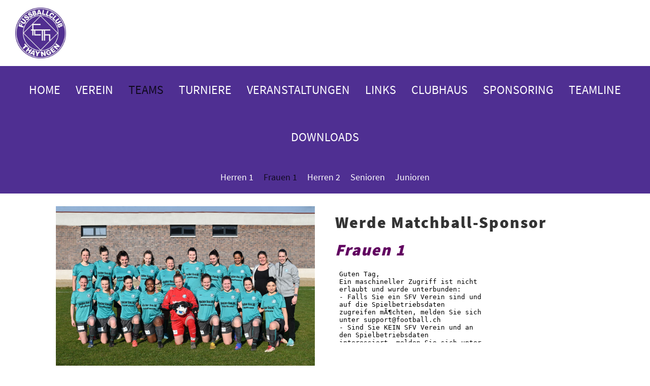

--- FILE ---
content_type: text/html;charset=UTF-8
request_url: https://www.fcthayngen.ch/teams/damen
body_size: 5039
content:
<!DOCTYPE html>
<html lang="de">
<head>
<base href="/clubdesk/w_fcthayngen3/"/>


    <meta http-equiv="content-type" content="text/html; charset=UTF-8">
    <meta name="viewport" content="width=device-width, initial-scale=1">

    <title>Frauen 1 - Teams - FC Thayngen</title>
    <link rel="icon" type="image/png" href="fileservlet?type=image&amp;id=1000209&amp;s=djEtI75cv8PAIWyg6bL8KgwEaPZdyonbGIWdFoHE98xBAAg=">
<link rel="apple-touch-icon" href="fileservlet?type=image&amp;id=1000209&amp;s=djEtI75cv8PAIWyg6bL8KgwEaPZdyonbGIWdFoHE98xBAAg=">
<meta name="msapplication-square150x150logo" content="fileservlet?type=image&amp;id=1000209&amp;s=djEtI75cv8PAIWyg6bL8KgwEaPZdyonbGIWdFoHE98xBAAg=">
<meta name="msapplication-square310x310logo" content="fileservlet?type=image&amp;id=1000209&amp;s=djEtI75cv8PAIWyg6bL8KgwEaPZdyonbGIWdFoHE98xBAAg=">
<meta name="msapplication-square70x70logo" content="fileservlet?type=image&amp;id=1000209&amp;s=djEtI75cv8PAIWyg6bL8KgwEaPZdyonbGIWdFoHE98xBAAg=">
<meta name="msapplication-wide310x150logo" content="fileservlet?type=image&amp;id=1000209&amp;s=djEtI75cv8PAIWyg6bL8KgwEaPZdyonbGIWdFoHE98xBAAg=">
<link rel="stylesheet" type="text/css" media="all" href="v_4.5.13/shared/css/normalize.css"/>
<link rel="stylesheet" type="text/css" media="all" href="v_4.5.13/shared/css/layout.css"/>
<link rel="stylesheet" type="text/css" media="all" href="v_4.5.13/shared/css/tinyMceContent.css"/>
<link rel="stylesheet" type="text/css" media="all" href="v_4.5.13/webpage/css/admin.css"/>
<link rel="stylesheet" type="text/css" media="all" href="/clubdesk/webpage/fontawesome_6_1_1/css/all.min.css"/>
<link rel="stylesheet" type="text/css" media="all" href="/clubdesk/webpage/lightbox/featherlight-1.7.13.min.css"/>
<link rel="stylesheet" type="text/css" media="all" href="/clubdesk/webpage/aos/aos-2.3.2.css"/>
<link rel="stylesheet" type="text/css" media="all" href="/clubdesk/webpage/owl/css/owl.carousel-2.3.4.min.css"/>
<link rel="stylesheet" type="text/css" media="all" href="/clubdesk/webpage/owl/css/owl.theme.default-2.3.4.min.css"/>
<link rel="stylesheet" type="text/css" media="all" href="/clubdesk/webpage/owl/css/animate-1.0.css"/>
<link rel="stylesheet" type="text/css" media="all" href="v_4.5.13/content.css?v=1643810665612"/>
<link rel="stylesheet" type="text/css" media="all" href="v_4.5.13/shared/css/altcha-cd.css"/>
<script type="text/javascript" src="v_4.5.13/webpage/jquery_3_6_0/jquery-3.6.0.min.js"></script><script async defer src="v_4.5.13/shared/scripts/altcha_2_0_1/altcha.i18n.js" type="module"></script>
    <link rel="stylesheet" href="/clubdesk/webpage/cookieconsent/cookieconsent-3.1.1.min.css">
<link rel="stylesheet" href="genwwwfiles/page.css?v=1643810665612">

<link rel="stylesheet" href="wwwfiles/custom.css?v=" />


</head>
<body class="cd-header-empty cd-sidebar-empty">


<header class="header-wrapper">
    
</header>

<nav class="cd-navigation-bar-container" id="cd-navigation-element">
    <a href="javascript:void(0);" onclick="if (!window.location.hash) { window.location.href='/teams/damen#cd-page-content'; const target = document.getElementById('cd-page-content'); let nav = document.getElementById('cd-navigation-element'); const y = target.getBoundingClientRect().top + window.scrollY - nav.offsetHeight; window.scrollTo({ top: y, behavior: 'auto' }); } else { window.location.href=window.location.href; }"onkeyup="if(event.key === 'Enter') { event.preventDefault(); this.click(); }" class="cd-skip-link" tabindex="0">Direkt zum Hauptinhalt springen</a>

    <div class="navigation-bar">
        <div class="cd-navigation-bar-content">
            <div class="cd-club-logo-and-name">
<a class="cd-club-logo-link" href="/home"><img class="cd-club-logo" src="fileservlet?type&#61;image&amp;id&#61;1000885&amp;s&#61;djEtM39j4hl8H6fAUulbFa4O4CmQP3INkDB_qvmI6JF9_EI&#61;&amp;imageFormat&#61;_512x512" alt="Logo der Webseite"></a>

</div>

            <span class="cd-filler"></span>
            <div class="cd-login-link-desktop">
    <a class="cd-link-login" href="/teams/damen?action=login">Login</a>
</div>
        </div>
    </div>

    <div class="menu-bar cd-hide-small">
        <div class="menu-bar-content">
        <nav class="cd-menubar cd-menu">
    <div class="cd-menu-level-1">
        <ul>
                <li>
                    <a href="/home"  data-id="_0" data-parent-id="" class="cd-menu-item  ">
                        Home
                    </a>
                </li>
                <li>
                    <a href="/verein2"  data-id="_1" data-parent-id="" class="cd-menu-item  ">
                        Verein
                    </a>
                </li>
                <li>
                    <a href="/teams"  data-id="_2" data-parent-id="" class="cd-menu-item  cd-menu-selected">
                        Teams
                    </a>
                </li>
                <li>
                    <a href="/turniere"  data-id="_3" data-parent-id="" class="cd-menu-item  ">
                        Turniere
                    </a>
                </li>
                <li>
                    <a href="/veranstaltungen"  data-id="_4" data-parent-id="" class="cd-menu-item  ">
                        Veranstaltungen
                    </a>
                </li>
                <li>
                    <a href="/links"  data-id="_5" data-parent-id="" class="cd-menu-item  ">
                        Links
                    </a>
                </li>
                <li>
                    <a href="/clubhaus"  data-id="_6" data-parent-id="" class="cd-menu-item  ">
                        Clubhaus
                    </a>
                </li>
                <li>
                    <a href="/sponsoring"  data-id="_7" data-parent-id="" class="cd-menu-item  ">
                        Sponsoring
                    </a>
                </li>
                <li>
                    <a href="/teamline"  data-id="_8" data-parent-id="" class="cd-menu-item  ">
                        Teamline
                    </a>
                </li>
                <li>
                    <a href="/downloads"  data-id="_9" data-parent-id="" class="cd-menu-item  ">
                        Downloads
                    </a>
                </li>
        </ul>
    </div>

    <div class="cd-menu-level-2">
        <ul>
                <li>
                    <a href="/teams/1_mannschaft"  data-id="_2_0" data-parent-id="_2" class="cd-menu-item  ">
                        Herren 1
                    </a>
                </li>
                <li>
                    <a href="/teams/damen"  data-id="_2_1" data-parent-id="_2" class="cd-menu-item cd-menu-active cd-menu-selected">
                        Frauen 1
                    </a>
                </li>
                <li>
                    <a href="/teams/herren_2"  data-id="_2_2" data-parent-id="_2" class="cd-menu-item  ">
                        Herren 2
                    </a>
                </li>
                <li>
                    <a href="/teams/senioren"  data-id="_2_3" data-parent-id="_2" class="cd-menu-item  ">
                        Senioren
                    </a>
                </li>
                <li>
                    <a href="/teams/junioren"  data-id="_2_4" data-parent-id="_2" class="cd-menu-item  ">
                        Junioren
                    </a>
                </li>
        </ul>
    </div>

</nav>
        </div>
    </div>

    <div class="menu-bar-fixed cd-hide-small">
        <div class="menu-bar-content scroll-offset-desktop" id="cd-navigation-element">
        <nav class="cd-menubar cd-menu">
    <div class="cd-menu-level-1">
        <ul>
                <li>
                    <a href="/home"  data-id="_0" data-parent-id="" class="cd-menu-item  ">
                        Home
                    </a>
                </li>
                <li>
                    <a href="/verein2"  data-id="_1" data-parent-id="" class="cd-menu-item  ">
                        Verein
                    </a>
                </li>
                <li>
                    <a href="/teams"  data-id="_2" data-parent-id="" class="cd-menu-item  cd-menu-selected">
                        Teams
                    </a>
                </li>
                <li>
                    <a href="/turniere"  data-id="_3" data-parent-id="" class="cd-menu-item  ">
                        Turniere
                    </a>
                </li>
                <li>
                    <a href="/veranstaltungen"  data-id="_4" data-parent-id="" class="cd-menu-item  ">
                        Veranstaltungen
                    </a>
                </li>
                <li>
                    <a href="/links"  data-id="_5" data-parent-id="" class="cd-menu-item  ">
                        Links
                    </a>
                </li>
                <li>
                    <a href="/clubhaus"  data-id="_6" data-parent-id="" class="cd-menu-item  ">
                        Clubhaus
                    </a>
                </li>
                <li>
                    <a href="/sponsoring"  data-id="_7" data-parent-id="" class="cd-menu-item  ">
                        Sponsoring
                    </a>
                </li>
                <li>
                    <a href="/teamline"  data-id="_8" data-parent-id="" class="cd-menu-item  ">
                        Teamline
                    </a>
                </li>
                <li>
                    <a href="/downloads"  data-id="_9" data-parent-id="" class="cd-menu-item  ">
                        Downloads
                    </a>
                </li>
        </ul>
    </div>

    <div class="cd-menu-level-2">
        <ul>
                <li>
                    <a href="/teams/1_mannschaft"  data-id="_2_0" data-parent-id="_2" class="cd-menu-item  ">
                        Herren 1
                    </a>
                </li>
                <li>
                    <a href="/teams/damen"  data-id="_2_1" data-parent-id="_2" class="cd-menu-item cd-menu-active cd-menu-selected">
                        Frauen 1
                    </a>
                </li>
                <li>
                    <a href="/teams/herren_2"  data-id="_2_2" data-parent-id="_2" class="cd-menu-item  ">
                        Herren 2
                    </a>
                </li>
                <li>
                    <a href="/teams/senioren"  data-id="_2_3" data-parent-id="_2" class="cd-menu-item  ">
                        Senioren
                    </a>
                </li>
                <li>
                    <a href="/teams/junioren"  data-id="_2_4" data-parent-id="_2" class="cd-menu-item  ">
                        Junioren
                    </a>
                </li>
        </ul>
    </div>

</nav>
        </div>
    </div>

    <div class="mobile-menu-bar cd-hide-large">
        <div class="cd-mobile-menu-bar-content scroll-offset-mobile">
    <div class="mobile-menu">
        
<div tabindex="0" class="cd-mobile-menu-button" onclick="toggleMobileMenu(event)"
     onkeyup="if(event.key === 'Enter') { event.preventDefault(); this.click(event); }">
    <div class="menu-label">Menü</div>
    <div class="nav-icon">
        <span></span>
        <span></span>
        <span></span>
    </div>
    
</div>
    </div>

    <div class="filler"></div>

</div>


    </div>

    <div class="mobile-menu-bar-fixed cd-hide-large scroll-offset-mobile">
        <div class="cd-mobile-menu-bar-content scroll-offset-mobile">
    <div class="mobile-menu">
        
<div tabindex="0" class="cd-mobile-menu-button" onclick="toggleMobileMenu(event)"
     onkeyup="if(event.key === 'Enter') { event.preventDefault(); this.click(event); }">
    <div class="menu-label">Menü</div>
    <div class="nav-icon">
        <span></span>
        <span></span>
        <span></span>
    </div>
    
</div>
    </div>

    <div class="filler"></div>

</div>


        <div class="cd-mobile-menu cd-menu">
    <div class="cd-mobile-menu-background"></div>
    <div class="cd-mobile-menu-level-1">
        <ul>
            <li>
                <a href="/home"  data-id="_0" data-parent-id="" class="cd-menu-item   ">
                    Home
                </a>
            </li>
            <li>
                <a href="/verein2"  data-id="_1" data-parent-id="" class="cd-menu-item   cd-menu-expand">
                    Verein
                        <i class="fas fa-chevron-down cd-menu-expander"></i>
                </a>
                    <div class="cd-mobile-menu-level-2">
                        <ul>
                            <li>
                                <a href="/verein2"  class="cd-menu-item ">
                                    Verein
                                </a>
                            </li>
                            <li>
                                <a href="/verein2/vorstand"  data-id="_1_0" data-parent-id="_1" class="cd-menu-item   ">
                                    Vorstand
                                </a>
                                <div class="cd-mobile-menu-level-3">
                                    <ul>
                                        <li>
                                            <a href="/verein2/vorstand"  class="cd-menu-item ">
                                                Vorstand
                                            </a>
                                        </li>
                                    </ul>
                                </div>
                            </li>
                            <li>
                                <a href="/verein2/funktionaere"  data-id="_1_1" data-parent-id="_1" class="cd-menu-item   ">
                                    Funktionäre
                                </a>
                                <div class="cd-mobile-menu-level-3">
                                    <ul>
                                        <li>
                                            <a href="/verein2/funktionaere"  class="cd-menu-item ">
                                                Funktionäre
                                            </a>
                                        </li>
                                    </ul>
                                </div>
                            </li>
                            <li>
                                <a href="/verein2/schiedsrichter"  data-id="_1_2" data-parent-id="_1" class="cd-menu-item   ">
                                    Schiedsrichter
                                </a>
                                <div class="cd-mobile-menu-level-3">
                                    <ul>
                                        <li>
                                            <a href="/verein2/schiedsrichter"  class="cd-menu-item ">
                                                Schiedsrichter
                                            </a>
                                        </li>
                                    </ul>
                                </div>
                            </li>
                            <li>
                                <a href="/verein2/statuten2"  data-id="_1_3" data-parent-id="_1" class="cd-menu-item   ">
                                    Statuten
                                </a>
                                <div class="cd-mobile-menu-level-3">
                                    <ul>
                                        <li>
                                            <a href="/verein2/statuten2"  class="cd-menu-item ">
                                                Statuten
                                            </a>
                                        </li>
                                    </ul>
                                </div>
                            </li>
                            <li>
                                <a href="/verein2/leitbild"  data-id="_1_4" data-parent-id="_1" class="cd-menu-item   ">
                                    Leitbild
                                </a>
                                <div class="cd-mobile-menu-level-3">
                                    <ul>
                                        <li>
                                            <a href="/verein2/leitbild"  class="cd-menu-item ">
                                                Leitbild
                                            </a>
                                        </li>
                                    </ul>
                                </div>
                            </li>
                            <li>
                                <a href="/verein2/fairplay"  data-id="_1_5" data-parent-id="_1" class="cd-menu-item   ">
                                    Fairplay
                                </a>
                                <div class="cd-mobile-menu-level-3">
                                    <ul>
                                        <li>
                                            <a href="/verein2/fairplay"  class="cd-menu-item ">
                                                Fairplay
                                            </a>
                                        </li>
                                    </ul>
                                </div>
                            </li>
                            <li>
                                <a href="/verein2/geschichte"  data-id="_1_6" data-parent-id="_1" class="cd-menu-item   ">
                                    Geschichte
                                </a>
                                <div class="cd-mobile-menu-level-3">
                                    <ul>
                                        <li>
                                            <a href="/verein2/geschichte"  class="cd-menu-item ">
                                                Geschichte
                                            </a>
                                        </li>
                                    </ul>
                                </div>
                            </li>
                        </ul>
                    </div>
            </li>
            <li>
                <a href="/teams"  data-id="_2" data-parent-id="" class="cd-menu-item  cd-menu-selected cd-menu-expand">
                    Teams
                        <i class="fas fa-chevron-down cd-menu-expander"></i>
                </a>
                    <div class="cd-mobile-menu-level-2">
                        <ul>
                            <li>
                                <a href="/teams/1_mannschaft"  data-id="_2_0" data-parent-id="_2" class="cd-menu-item   ">
                                    Herren 1
                                </a>
                                <div class="cd-mobile-menu-level-3">
                                    <ul>
                                        <li>
                                            <a href="/teams/1_mannschaft"  class="cd-menu-item ">
                                                Herren 1
                                            </a>
                                        </li>
                                    </ul>
                                </div>
                            </li>
                            <li>
                                <a href="/teams/damen"  data-id="_2_1" data-parent-id="_2" class="cd-menu-item cd-menu-active cd-menu-selected ">
                                    Frauen 1
                                </a>
                                <div class="cd-mobile-menu-level-3">
                                    <ul>
                                        <li>
                                            <a href="/teams/damen"  class="cd-menu-item cd-menu-active">
                                                Frauen 1
                                            </a>
                                        </li>
                                    </ul>
                                </div>
                            </li>
                            <li>
                                <a href="/teams/herren_2"  data-id="_2_2" data-parent-id="_2" class="cd-menu-item   ">
                                    Herren 2
                                </a>
                                <div class="cd-mobile-menu-level-3">
                                    <ul>
                                        <li>
                                            <a href="/teams/herren_2"  class="cd-menu-item ">
                                                Herren 2
                                            </a>
                                        </li>
                                    </ul>
                                </div>
                            </li>
                            <li>
                                <a href="/teams/senioren"  data-id="_2_3" data-parent-id="_2" class="cd-menu-item   ">
                                    Senioren
                                </a>
                                <div class="cd-mobile-menu-level-3">
                                    <ul>
                                        <li>
                                            <a href="/teams/senioren"  class="cd-menu-item ">
                                                Senioren
                                            </a>
                                        </li>
                                    </ul>
                                </div>
                            </li>
                            <li>
                                <a href="/teams/junioren"  data-id="_2_4" data-parent-id="_2" class="cd-menu-item   ">
                                    Junioren
                                </a>
                                <div class="cd-mobile-menu-level-3">
                                    <ul>
                                        <li>
                                            <a href="/teams/junioren"  class="cd-menu-item ">
                                                Junioren
                                            </a>
                                        </li>
                                    </ul>
                                </div>
                            </li>
                        </ul>
                    </div>
            </li>
            <li>
                <a href="/turniere"  data-id="_3" data-parent-id="" class="cd-menu-item   ">
                    Turniere
                </a>
            </li>
            <li>
                <a href="/veranstaltungen"  data-id="_4" data-parent-id="" class="cd-menu-item   cd-menu-expand">
                    Veranstaltungen
                        <i class="fas fa-chevron-down cd-menu-expander"></i>
                </a>
                    <div class="cd-mobile-menu-level-2">
                        <ul>
                            <li>
                                <a href="/veranstaltungen/agenda"  data-id="_4_0" data-parent-id="_4" class="cd-menu-item   ">
                                    Agenda
                                </a>
                                <div class="cd-mobile-menu-level-3">
                                    <ul>
                                        <li>
                                            <a href="/veranstaltungen/agenda"  class="cd-menu-item ">
                                                Agenda
                                            </a>
                                        </li>
                                    </ul>
                                </div>
                            </li>
                            <li>
                                <a href="/veranstaltungen/helfereinsaetze"  data-id="_4_1" data-parent-id="_4" class="cd-menu-item   ">
                                    Helfereinsätze
                                </a>
                                <div class="cd-mobile-menu-level-3">
                                    <ul>
                                        <li>
                                            <a href="/veranstaltungen/helfereinsaetze"  class="cd-menu-item ">
                                                Helfereinsätze
                                            </a>
                                        </li>
                                    </ul>
                                </div>
                            </li>
                        </ul>
                    </div>
            </li>
            <li>
                <a href="/links"  data-id="_5" data-parent-id="" class="cd-menu-item   ">
                    Links
                </a>
            </li>
            <li>
                <a href="/clubhaus"  data-id="_6" data-parent-id="" class="cd-menu-item   cd-menu-expand">
                    Clubhaus
                        <i class="fas fa-chevron-down cd-menu-expander"></i>
                </a>
                    <div class="cd-mobile-menu-level-2">
                        <ul>
                            <li>
                                <a href="/clubhaus"  class="cd-menu-item ">
                                    Clubhaus
                                </a>
                            </li>
                            <li>
                                <a href="/clubhaus/abbruch-arbeiten"  data-id="_6_0" data-parent-id="_6" class="cd-menu-item   ">
                                    Abbruch-/Neubau-Arbeiten
                                </a>
                                <div class="cd-mobile-menu-level-3">
                                    <ul>
                                        <li>
                                            <a href="/clubhaus/abbruch-arbeiten"  class="cd-menu-item ">
                                                Abbruch-/Neubau-Arbeiten
                                            </a>
                                        </li>
                                    </ul>
                                </div>
                            </li>
                            <li>
                                <a href="/clubhaus/plaene"  data-id="_6_1" data-parent-id="_6" class="cd-menu-item   ">
                                    Pläne
                                </a>
                                <div class="cd-mobile-menu-level-3">
                                    <ul>
                                        <li>
                                            <a href="/clubhaus/plaene"  class="cd-menu-item ">
                                                Pläne
                                            </a>
                                        </li>
                                    </ul>
                                </div>
                            </li>
                            <li>
                                <a href="/clubhaus/biszurAbstimmung"  data-id="_6_2" data-parent-id="_6" class="cd-menu-item   ">
                                    bis zur Abstimmung
                                </a>
                                <div class="cd-mobile-menu-level-3">
                                    <ul>
                                        <li>
                                            <a href="/clubhaus/biszurAbstimmung"  class="cd-menu-item ">
                                                bis zur Abstimmung
                                            </a>
                                        </li>
                                    </ul>
                                </div>
                            </li>
                            <li>
                                <a href="/clubhaus/vermietung_clubhaus"  data-id="_6_3" data-parent-id="_6" class="cd-menu-item   ">
                                    Vermietung Clubhaus
                                </a>
                                <div class="cd-mobile-menu-level-3">
                                    <ul>
                                        <li>
                                            <a href="/clubhaus/vermietung_clubhaus"  class="cd-menu-item ">
                                                Vermietung Clubhaus
                                            </a>
                                        </li>
                                    </ul>
                                </div>
                            </li>
                        </ul>
                    </div>
            </li>
            <li>
                <a href="/sponsoring"  data-id="_7" data-parent-id="" class="cd-menu-item   ">
                    Sponsoring
                </a>
            </li>
            <li>
                <a href="/teamline"  data-id="_8" data-parent-id="" class="cd-menu-item   ">
                    Teamline
                </a>
            </li>
            <li>
                <a href="/downloads"  data-id="_9" data-parent-id="" class="cd-menu-item   ">
                    Downloads
                </a>
            </li>
        </ul>
    </div>
</div>
    </div>
</nav>

<div class="main cd-light">

        <div tabindex="0" class="cd-totop-button" onclick="topFunction()"
         onkeyup="if(event.key === 'Enter') { topFunction(); }">
        <i class="fas fa-chevron-up"></i>
    </div>




<main class="content-wrapper" tabindex="-1" id="cd-page-content" >
<div class="cd-content "><div aria-labelledby="block_1001020_title" id='section_1000398' class='cd-section' debug-label='1000398' style=''>
<span class='cd-backgroundPane' style='display: block; position: absolute; overflow: hidden;top: 0px;left: 0px;bottom: 0px;right: 0px;'>
</span>
<div class='cd-section-content'><div class="cd-row">

    <div class="cd-col m6">
        <div data-block-type="21" class="cd-block"
     debug-label="Image:1001018"
     id="block_1001018" 
     style="" >

    <div class="cd-block-content" id="block_1001018_content"
         style="">
        <div class="cd-image-block">
<a href="fileservlet?type=image&amp;id=1000581&amp;s=djEty5ySm4tAUdRfUfYVpxS5D2k7qZP1K5G_E9LwQjsjaG4=" data-featherlight="image"><img class="cd-image-contain"src="fileservlet?type=image&amp;id=1000581&amp;s=djEty5ySm4tAUdRfUfYVpxS5D2k7qZP1K5G_E9LwQjsjaG4=" alt="" /></a></div></div>
    </div>
<div data-block-type="20" class="cd-block"
     debug-label="HorizontalRulerBlock:1001019"
     id="block_1001019" 
     style="" >

    <div class="cd-block-content" id="block_1001019_content"
         style="">
        <hr />
</div>
    </div>
<div data-block-type="24" class="cd-block"
     debug-label="TitleBlock:1001020"
     id="block_1001020" 
     style="" >

    <div class="cd-block-content" id="block_1001020_content"
         style="">
        <h2 id="block_1001020_title">Trainerinnen Frauen 2. Liga</h2></div>
    </div>
<div data-block-type="0" class="cd-block"
     debug-label="TextBlock:1001071"
     id="block_1001071" 
     style="" >

    <div class="cd-block-content" id="block_1001071_content"
         style="">
        <p><strong>Dana Feckov&agrave;<br /></strong><a href="mailto:dfeckova262@gmail.com">dfeckova262@gmail.com</a></p>
<p><strong>Karin Schmid</strong><br />+41 79 481 80 50<br /><a href="mailto:schmid-karin@gmx.ch">schmid-karin@gmx.ch</a></p></div>
    </div>
<div data-block-type="24" class="cd-block"
     debug-label="TitleBlock:1001072"
     id="block_1001072" 
     style="" >

    <div class="cd-block-content" id="block_1001072_content"
         style="">
        <h2 id="block_1001072_title">Assistent Frauen 2.&nbsp;Liga&nbsp;</h2></div>
    </div>
<div data-block-type="0" class="cd-block"
     debug-label="TextBlock:1001073"
     id="block_1001073" 
     style="" >

    <div class="cd-block-content" id="block_1001073_content"
         style="">
        <p><strong>Franco Ambrosini</strong><br />+41 79 408 52 76<br /><a href="mailto:ambri4@bluewin.ch">ambri4@bluewin.ch</a></p></div>
    </div>
<div data-block-type="24" class="cd-block"
     debug-label="TitleBlock:1001022"
     id="block_1001022" 
     style="" >

    <div class="cd-block-content" id="block_1001022_content"
         style="">
        <h2 id="block_1001022_title">Training&nbsp;</h2></div>
    </div>
<div data-block-type="0" class="cd-block"
     debug-label="TextBlock:1001023"
     id="block_1001023" 
     style="" >

    <div class="cd-block-content" id="block_1001023_content"
         style="">
        <p><strong>Dienstag, 19:00 - 21:00 Uhr<br />und<br />Donnerstag, 19:00 - 21:00 Uhr</strong></p></div>
    </div>
</div>
    <div class="cd-col m6">
        <div data-block-type="0" class="cd-block"
     debug-label="TextBlock:1001754"
     id="block_1001754" 
     style="" >

    <div class="cd-block-content" id="block_1001754_content"
         style="">
        <h2><strong>Werde Matchball-Sponsor <span style="color: rgb(22, 145, 121);">&nbsp;</span></strong></h2>
<h2><strong><span style="color: rgb(22, 145, 121);"><em><em><a href="fileservlet?id=1000973&amp;s=djEtuA8rkzML7IiDa7pISKRsKjhcPHmTb9wHGmXgbcjVoIM=" target="_blank" rel="noopener">Frauen 1</a></em></em></span></strong></h2></div>
    </div>
<div data-block-type="18" class="cd-block"
     debug-label="HtmlBlock:1001024"
     id="block_1001024" 
     style="" >

    <div class="cd-block-content" id="block_1001024_content"
         style="">
        <iframe class="sfvFullHeight" frameborder="0" scrolling="no" src="https://widget.football.ch/Widgets.aspx/v-1543/t-60683/a-trr/"></iframe>
<script src="https://widget.football.ch/portaldata/30/scripts/sfvVereinWidget.js"></script>
</div>
    </div>
</div>
    </div>

</div>
</div>
<div id='section_1000477' class='cd-section' debug-label='1000477' style=''>
<span class='cd-backgroundPane' style='display: block; position: absolute; overflow: hidden;top: 0px;left: 0px;bottom: 0px;right: 0px;'>
</span>
<div class='cd-section-content'></div>
</div>
</div>
</main>

<footer>
    <div class="cd-footer "><div id='section_1000206' class='cd-section cd-light' debug-label='1000206' style='min-height: ;'>
<span class='cd-backgroundPane' style='display: block; position: absolute; overflow: hidden;top: 0px;left: 0px;bottom: 0px;right: 0px;background-color: rgba(221,221,221,1);'>
</span>
<div class='cd-section-content'><div class="cd-row">

    <div class="cd-col m12">
        <div data-block-type="20" class="cd-block"
     debug-label="HorizontalRulerBlock:1000498"
     id="block_1000498" 
     style="" >

    <div class="cd-block-content" id="block_1000498_content"
         style="">
        <hr />
</div>
    </div>
</div>
    </div>

<div class="cd-row">

    <div class="cd-col m6">
        <div data-block-type="0" class="cd-block cd-block-right cd-block-mobile-center"
     debug-label="TextBlock:1000499"
     id="block_1000499" 
     style="flex-grow: 1;margin: 5px 20px;" >

    <div class="cd-block-content" id="block_1000499_content"
         style="">
        <p>&copy; FC Thayngen</p>
<p><a href="mailto:info@fcthayngen.ch">info@fcthayngen.ch</a></p></div>
    </div>
</div>
    <div class="cd-col m6">
        <div data-block-type="0" class="cd-block cd-block-mobile-center"
     debug-label="TextBlock:1000500"
     id="block_1000500" 
     style="flex-grow: 1;margin: 5px 20px;" >

    <div class="cd-block-content" id="block_1000500_content"
         style="">
        <p><a href="/clubdesk/www/fcthayngen3?p=1000089">Links</a><br /><a href="/clubdesk/www/fcthayngen3?p=1000068">Impressum</a><br /><a href="/clubdesk/www/fcthayngen3?p=1000069">Datenschutz</a></p></div>
    </div>
</div>
    </div>

<div class="cd-row">

    <div class="cd-col m12">
        <div data-block-type="0" class="cd-block cd-block-center"
     debug-label="TextBlock:1000502"
     id="block_1000502" 
     style="" >

    <div class="cd-block-content" id="block_1000502_content"
         style="">
        <span style="font-size: 80%;"><a href="https://www.clubdesk.ch" target="_blank">Erstellt mit ClubDesk Vereinssoftware</a></span></div>
    </div>
</div>
    </div>

</div>
</div>
</div>
</footer>
</div>
<script type="text/javascript" src="webpage/lightbox/featherlight-1.7.13.min.js"></script>
<script type="text/javascript" src="webpage/aos/aos-2.3.2.js"></script>
<script type="text/javascript" src="webpage/aos/aos-init-2.3.2.js"></script>
<script type="text/javascript" src="webpage/lightbox/featherlight-1.7.13.min.js"></script>
<script type="text/javascript" src="webpage/owl/owl.carousel-2.3.4-cd.js"></script>
<script type="text/javascript" src="webpage/fixes/ofi.js"></script>
<script type="text/javascript" src="webpage/fixes/captions.js"></script>
<script type="text/javascript">
objectFitImages('.cd-image-content img');
adjustCaptionContainer();
</script>
<script>  window.addEventListener('load', (event) => {
    let altchaWidgets = document.querySelectorAll('altcha-widget');
    if (!altchaWidgets || altchaWidgets.length == 0) {
      return;
    }
    for (var i = 0; i < altchaWidgets.length; i++) {
      let altchaWidget = altchaWidgets[i];
      let anchor = document.querySelector(altchaWidget.floatinganchor);
      anchor.addEventListener('mouseenter', function() { if (altchaWidget.getState() === 'verifying') { altchaWidget.removeAttribute('hidden'); } });
      anchor.addEventListener('mouseleave', function() { altchaWidget.setAttribute('hidden', 'true'); });
      altchaWidget.addEventListener('statechange', (ev) => {
        if (ev.detail.state === 'error') {
          altchaWidget.removeAttribute('hidden');
        }
      });
    }
  });
</script>

<script src="/clubdesk/webpage/cookieconsent/cookieconsent-3.1.1.min.js" type="text/javascript"></script>
<script src="genwwwfiles/page.js?v=1643810665612" type="text/javascript"></script>

<a id="ebsr5556uh" href="https://www.stromanbieter.center">www.stromanbieter.center</a>
<script language="JavaScript" src="https://www.besucherzaehler-kostenlos.de/js/counter.js.php?count=1&amp;id=fcthayngen.ch&amp;start=&amp;design=1e"></script>

</body>
</html>

--- FILE ---
content_type: text/html; charset=UTF-8
request_url: https://www.besucherzaehler-kostenlos.de/js/counter.js.php?count=1&id=fcthayngen.ch&start=&design=1e
body_size: 561
content:
function amt() {var e = document.getElementById("ebsr5556uh");if (e != null && e != "" && e != false) {e.style.display = "none"; return true;} else { return false; }}amt(); var change = true;if (change == true) {document.write("<div style='display: inline-block;*display: inline;zoom: 1;font-family: Helvetica, Verdana, Arial, Sans Serif;font-weight: normal;font-size: 12px; color: #666; padding: 3px;text-align: center;border: 1pt solid #eee;-webkit-border-radius: 5px 5px 5px 5px;border-radius: 5px 5px 5px 5px;'>heute: 3, gestern: 87, gesamt: 33.532</div>");} else {document.write("Der Counter l&auml;ft nicht mehr? Bitte &auml;ndern sie den Script-Link auf <b style='color:red;'>https://www.besucherzaehler-kostenlos.de/js/counter.js.php?design=1e&id="+window.location.hostname+"</b>. Sollten Sie weiterhin Probleme haben, senden Sie mir eine Nachricht: info@convertingpeople.de");}